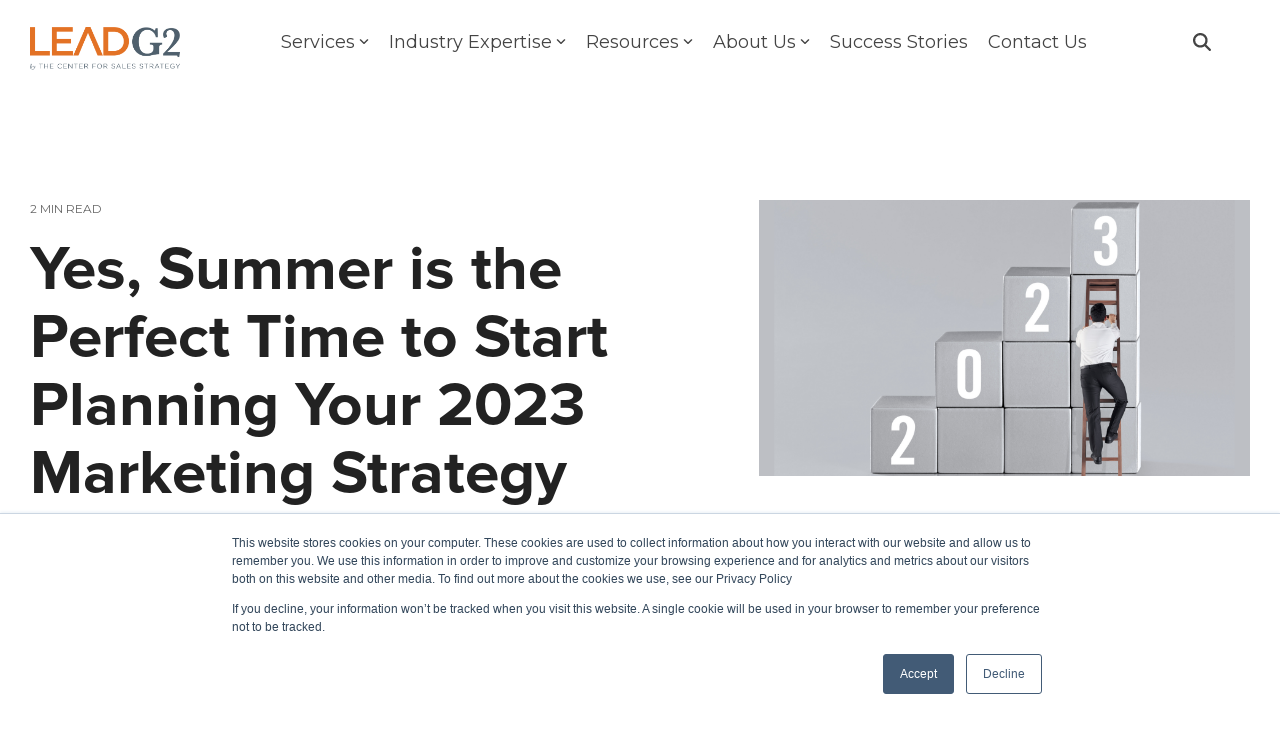

--- FILE ---
content_type: text/css
request_url: https://leadg2.thecenterforsalesstrategy.com/hubfs/hub_generated/template_assets/1/181238006831/1768433031138/template_child.min.css
body_size: -803
content:
.mdl-checkbox.is-upgraded{padding-left:24px!important}

--- FILE ---
content_type: application/javascript
request_url: https://leadg2.thecenterforsalesstrategy.com/hubfs/hub_generated/template_assets/1/181240567123/1768433033800/template_mega-menu.min.js
body_size: -249
content:
function megaMenu(breakPoint){if($(window).width()>breakPoint){var numMenus=$(".mega-menu").length;for(i=1;i<=numMenus;i++){var drop=$(".mega-drop-"+i),menu=$(".mega-menu-"+i);drop&&(drop.addClass("loaded").parent("a").parent("li.hs-menu-depth-1").find("ul.hs-menu-children-wrapper").hide(),drop.append(menu))}$("span.loaded").on("mouseover",function(e){$(".mega-menu").removeClass("active"),$(this).find(".mega-menu").addClass("active")}).on("mouseleave",function(e){$(this).find(".mega-menu").removeClass("active")})}}
//# sourceURL=https://109236.fs1.hubspotusercontent-na1.net/hubfs/109236/hub_generated/template_assets/1/181240567123/1768433033800/template_mega-menu.js

--- FILE ---
content_type: application/javascript
request_url: https://leadg2.thecenterforsalesstrategy.com/hubfs/hub_generated/template_assets/1/181229971041/1768433031171/template_child.min.js
body_size: -733
content:

//# sourceURL=https://109236.fs1.hubspotusercontent-na1.net/hubfs/109236/hub_generated/template_assets/1/181229971041/1768433031171/template_child.js